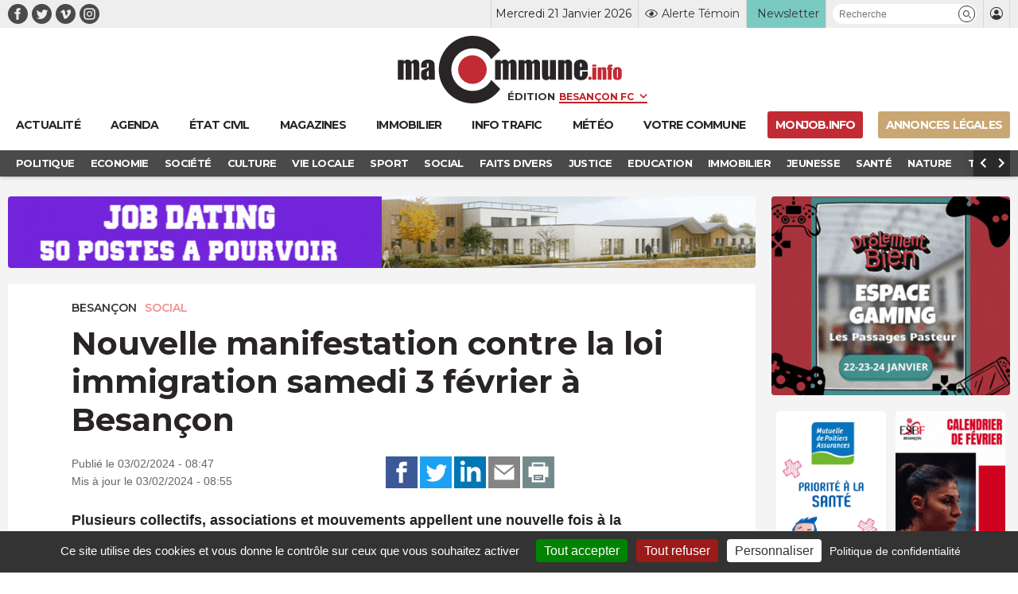

--- FILE ---
content_type: text/html; charset=UTF-8
request_url: https://www.macommune.info/wp-admin/admin-ajax.php
body_size: -198
content:
{"post_id":642015,"counted":false,"storage":[],"type":"post"}